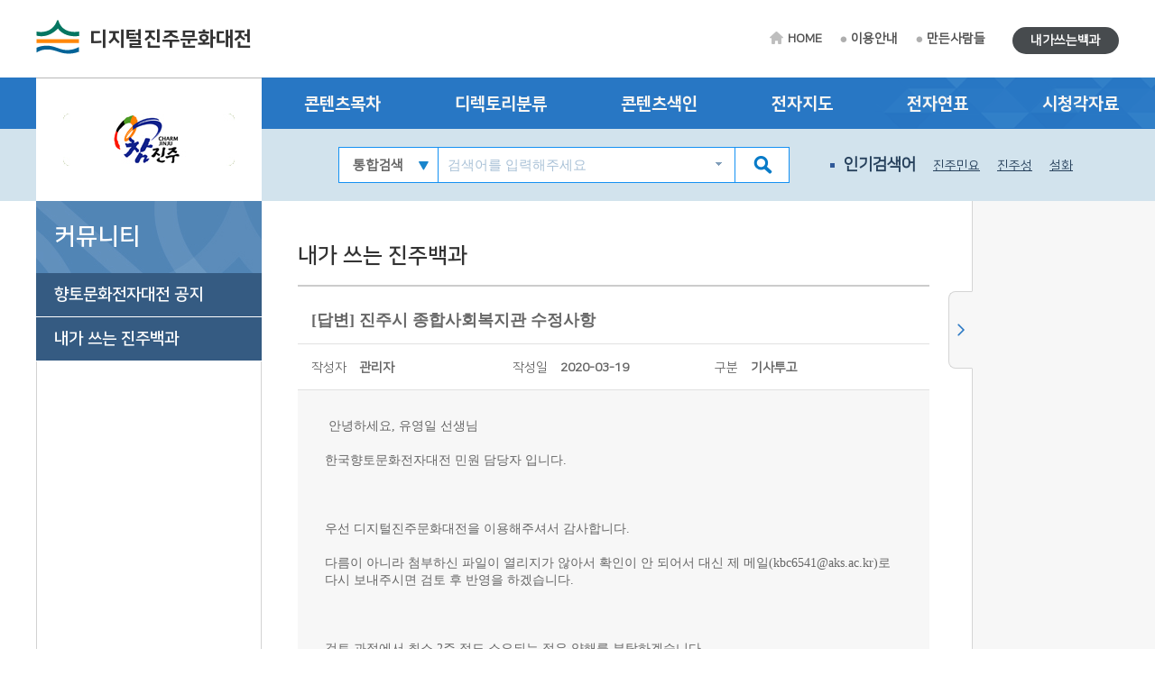

--- FILE ---
content_type: text/html; charset=utf-8
request_url: https://jinju.grandculture.net/jinju/board/usercontents/3493
body_size: 5920
content:






 





  

<!DOCTYPE html>

<html lang="ko">
<head>
    <meta charset="utf-8">
    <meta name="description" content="">
    <meta http-equiv="x-ua-compatible" content="ie=edge">
    <meta name="viewport" content="width=device-width, initial-scale=1">
    
    <title>디지털진주문화대전</title>

    <link href="/favicon.ico" rel="shortcut icon" type="image/x-icon" />
    <link href="/favicon.ico" rel="icon" type="image/x-icon" />
    <link href="/touch-icon-iphone.png" rel="apple-touch-icon" />
    <link href="/touch-icon-iphone-precomposed.png" rel="apple-touch-icon-precomposed" />
    <link href="/Content/Css/base.css" rel="stylesheet"/>
<link href="/Content/Css/service-common.css" rel="stylesheet"/>
<link href="/Content/Css/fonts/font-awesome.css" rel="stylesheet"/>
<link href="/Content/Css/service.css" rel="stylesheet"/>
<link href="/Content/Script/plugin/lightslider/css/lightslider.css" rel="stylesheet"/>
<link href="/Content/Script/plugin/jstree/css/jstree.css" rel="stylesheet"/>
<link href="/Content/Script/plugin/popModal/css/popModal.css" rel="stylesheet"/>
<link href="/Content/Css/main-common.css" rel="stylesheet"/>

    <script src="/Scripts/jquery-3.2.1.js"></script>
<script src="/Scripts/jquery-ui-1.12.1.js"></script>
<script src="/Content/Script/plugin/uitotop/jquery.uitotop.js"></script>
<script src="/Content/Script/util.js"></script>
<script src="/Content/Script/common.js"></script>
<script src="/Content/Script/main-common.js"></script>
<script src="/Content/Script/plugin/ark/ark.js"></script>
<script src="/Content/Script/plugin/lightslider/lightslider-1.1.6.js"></script>
<script src="/Content/Script/plugin/jstree/jstree-3.3.5.js"></script>
<script src="/Content/Script/plugin/clipboard-1.7.1.js"></script>
<script src="/Content/Script/plugin/popModal/popModal-1.26.js"></script>
<script src="/Content/Script/plugin/uitotop/easing.js"></script>
<script src="/Content/Script/ui-service.js"></script>

    <script src="/Content/Script/plugin/basil/basil-0.4.10.js"></script>
<script src="/Content/Script/plugin/basil/basil.list-0.4.10.js"></script>
<script src="/Content/Script/session/ui-service-basil.js"></script>


    <!-- Global site tag (gtag.js) - Google Analytics -->
<script async src="https://www.googletagmanager.com/gtag/js?id=G-5WQJ17H8E7"></script>
<script>
        window.dataLayer = window.dataLayer || [];
        function gtag() { dataLayer.push(arguments); }
        gtag('js', new Date());

    gtag('config', 'G-5WQJ17H8E7');
</script>


    <script type="text/javascript">
        function timeline2(item) {
            if (!item) item = '진주:진주시청 설립';
            popupChron('jinju', item, '');
        }

        function map(item) {
	    //alert('네이버 전자지도 Open API 서비스 종료로 인하여 교체 작업시까지 전자지도 서비스를 사용할 수 없습니다.\n\n서비스 이용에 불편을 드려 죄송합니다.');
            //return;
            if (!item) item = '진주:진주시청';
            popupGis('jinju', item, '');
        }
    </script>
</head>
<body>
    <form id="contentsForm" name="contentsForm" action="" method="post">
        <input type="hidden" name="requestBy" value="" />
    </form>

    <!-- Skip -->
    <div class="skip">
        <a href="#container">본문 바로가기</a>
    </div>
    <!-- //Skip -->
    <div id="wrap">
        <!-- header -->
        <header id="header">
            <div id="top">
                <div class="wrap clearfix">
                    <!-- 상단 로고 -->
                    <h1 id="logo"><a href="/jinju">디지털진주문화대전</a></h1>
                    <div class="util-wrap clearfix">
                        <ul id="sub-util" class="clearfix">
                            <li><a href="/jinju" class="home-tit">HOME</a></li>
                            <li><a href="/jinju/guide">이용안내</a></li>
                            <li><a href="/jinju/maker">만든사람들</a></li>
                            
                        </ul>
                        <ul id="radius-util" class="special-link">

                            <li><a href="/jinju/board/usercontents" class="radius-tit type2">내가쓰는백과</a></li>
                        </ul>
                    </div>
                </div>
            </div>
            <nav id="nav">
                <div class="nav-logo">
                    <div class="left-menu-tit" style="background: url(/Local/jinju/Images/logo.jpg) no-repeat 50% 50% #fff;"></div>
                </div>
                <div class="nav-link">
                    <div class="wrap clearfix">
                        <ul class="link-list clearfix">
                            <li><a href="/jinju/toc?search=TT002">콘텐츠목차</a></li>
                            <li><a href="/jinju/dir">디렉토리분류</a></li>
                            <li><a href="/jinju/index">콘텐츠색인</a></li>
                            <li><a href="#map" onclick="map(); return false;">전자지도</a></li>
                            <li><a href="#timeline" onclick="timeline2(); return false;">전자연표</a></li>
                            <li><a href="/jinju/multimedia">시청각자료</a></li>
                        </ul>
                    </div>
                </div>
                <div class="nav-copy">
                    <div class="wrap clearfix">
                        <h1 id="logo"><a href="/jinju">디지털진주문화대전</a></h1>
                        <!-- 검색창 -->
                        <div class="search-area clearfix">
                            <form id="searchForm" name="searchForm" action="/jinju/search" method="post">
                                <input type="hidden" name="localCode" id="localCode" value="GC004" />
                                <input type="hidden" name="local" id="localName" value="jinju" />
                                <input type="hidden" name="keyword" value="" />
                                <select name="collection">
                                    <option value="">통합검색</option>
                                    <option value="text">본문</option>
                                    <option value="multimedia">시청각</option>
                                </select>
                                <input type="text" name="input_keyword" id="input_keyword" class="zh" placeholder="검색어를 입력해주세요">
                                <button type="submit" class="btn-sch"></button>
                            </form>
                            <div id="ark" class="zh"></div>
                        </div>
                        <!-- //검색창 -->
                        <!-- 인기검색어 -->
                        <ul class="keyword-area clearfix">
                            <li class="keyword-thumb">인기검색어</li>
                            


                    <li><a href="#search" onclick="mainSearchKeyword('진주민요'); return false;">진주민요</a></li>
                    <li><a href="#search" onclick="mainSearchKeyword('진주성'); return false;">진주성</a></li>
                    <li><a href="#search" onclick="mainSearchKeyword('설화'); return false;">설화</a></li>
                    <li><a href="#search" onclick="mainSearchKeyword('촉석루'); return false;">촉석루</a></li>
                    <li><a href="#search" onclick="mainSearchKeyword('구비전승'); return false;">구비전승</a></li>


                        </ul>
                        <!-- //인기검색어 -->
                        <!-- 검색버튼 -->
                        <div class="res-search clearfix"></div>

                        <!-- 전체메뉴 버튼 -->
                        <div class="res-menu clearfix"></div>
                    </div>
                </div>
            </nav>
        </header>
        <!-- //header -->

        <div id="container">
            <div class="wrap clearfix">

                <!-- leftmenu -->
                <div id="left-menu">
                    
    <div id="left-title">
        <h1>커뮤니티</h1>
    </div>
    <div id="left-tree" class="no-facet">
        <ul>
            <li class="depth-1" id="공지사항 및 뉴스">
                <a href="/jinju/board/notice">향토문화전자대전 공지</a>
            </li>
            <li class="depth-1" id="내가 쓰는 진주백과">
                <a href="/jinju/board/usercontents">내가 쓰는 진주백과</a>
            </li>
        </ul>
    </div>

                </div>
                <!-- //leftmenu -->
                <!-- contents -->
                <div class="contents clearfix">
                    <div class="contents_area">
                        

    <div class="contents_title">
        <h2>내가 쓰는 진주백과</h2>
    </div>
    <div class="contents_cn">




<link href="/Content/Css/service-board.css" rel="stylesheet"/>


<iframe id="emptyWin" style="display: none;"></iframe>
<div class="board_list">
        <table cellspacing="0" cellpadding="0" border="0" class="board_item usercontents_item">
            <tbody>
                <tr>
                    <td class="zh title">[답변] 진주시 종합사회복지관 수정사항</td>
                </tr>
                <tr>
                    <td>
                        <ul class="board_info">
                            <li>
                                <dl>
                                    <dt>작성자</dt>
                                    <dd>관리자</dd>
                                </dl>
                            </li>
                            <li>
                                <dl>
                                    <dt>작성일</dt>
                                    <dd>2020-03-19</dd>
                                </dl>
                            </li>
                            <li>
                                <dl>
                                    <dt>구분</dt>
                                    <dd>기사투고</dd>
                                </dl>
                            </li>
                        </ul>
                    </td>
                </tr>


                <tr>
                    <td class="zh content">&nbsp;안녕하세요, 유영일 선생님<br />
한국향토문화전자대전 민원 담당자 입니다.<br />
<br />
우선 디지털진주문화대전을 이용해주셔서 감사합니다.<br />
다름이 아니라 첨부하신 파일이 열리지가 않아서 확인이 안 되어서 대신 제 메일(kbc6541@aks.ac.kr)로 다시 보내주시면 검토 후 반영을 하겠습니다.<br />
<br />
검토 과정에서 최소 2주 정도 소요되는 점은 양해를 부탁하겠습니다.<br />
<br>
<br />
</br>감사합니다.</td>
                </tr>
            </tbody>
        </table>
        <div>
            <ul>
                <li class="sns_share">

                    <a class="copyUrl" data-clipboard-text="http://jinju.grandculture.net/jinju/board/usercontents/3493"><img src="/Content/Image/contents/sns_03.gif"></a>
                    <a href="/Twitter?t=%5B%EB%8B%B5%EB%B3%80%5D%20%EC%A7%84%EC%A3%BC%EC%8B%9C%20%EC%A2%85%ED%95%A9%EC%82%AC%ED%9A%8C%EB%B3%B5%EC%A7%80%EA%B4%80%20%EC%88%98%EC%A0%95%EC%82%AC%ED%95%AD&u=http://jinju.grandculture.net:443/jinju/board/usercontents/3493" target="_blank"><img src="/Content/Image/contents/sns_04.gif"></a>
                    <a href="/Facebook?t=%EB%94%94%EC%A7%80%ED%84%B8%EC%A7%84%EC%A3%BC%EB%AC%B8%ED%99%94%EB%8C%80%EC%A0%84&u=http://jinju.grandculture.net:443/jinju/board/usercontents/3493&d=%5B%EB%8B%B5%EB%B3%80%5D%20%EC%A7%84%EC%A3%BC%EC%8B%9C%20%EC%A2%85%ED%95%A9%EC%82%AC%ED%9A%8C%EB%B3%B5%EC%A7%80%EA%B4%80%20%EC%88%98%EC%A0%95%EC%82%AC%ED%95%AD" target="_blank"><img src="/Content/Image/contents/sns_05.gif"></a>
                </li>
                <li class="buttons">
                    <a class="highlight" href="/jinju/board/usercontents">목록보기</a>

                    <a href="/jinju/board/usercontents/3493?cmd=reply">답변</a>
                    <div id="checkUser" style="display: none;">
                        <input name="input_pwd" type="text" class="zh" placeholder="확인번호 입력" /><a class="confirm">확인</a><a class="close">닫기</a>
                    </div>
                </li>
            </ul>
        </div>
</div>

<script src="/Content/Script/ui-service-board.js"></script>

    </div>


                    </div>
                </div>
                <!--//contents -->
            </div>

            <!-- 퀵메뉴 -->
            <div id="sideBar">
                
    


<div class="wrap">
    


        <div>
            <strong class="tt">내 검색어</strong>
            <ul id="quick_menu_keyword" class="list zh"></ul>
            <script type="text/javascript">
                var skHTML = getSearchKeywordHTML('jinju');

                if (skHTML) {
                    $('#quick_menu_keyword').html(skHTML);
                }
                else {
                    $('#quick_menu_keyword').closest('div').remove();
                }
            </script>
        </div>


         
    


        <div>
            <strong class="tt">내가 본 목록</strong>
            <ul id="quick_menu_history" class="list zh"></ul>
            <script type="text/javascript">
                var cvhHTML = getContentsViewHistoryHTML('jinju');

                if (skHTML) {
                    $('#quick_menu_history').html(cvhHTML);
                }
                else {
                    $('#quick_menu_history').closest('div').remove();
                }
            </script>
        </div>


   
</div>
<a href="#sideBar" class="btn_side_open">사이드메뉴 열기</a>
<a href="#sideBar" class="btn_side_close">사이드메뉴 닫기</a>
<script type="text/javascript">
    $(document).ready(function () {
        $().UItoTop({ easingType: 'easeOutQuart' });
    });
</script>


            </div>
            <!-- //퀵메뉴 -->
            <!-- footer -->
            <footer id="footer">
                


        <div class="ft-link">
            <div class="wrap clearfix">
                <ul class="link-list clearfix">
                    <li><a href="http://www.aks.ac.kr/" target="_blank">한국학중앙연구원</a></li>
                    <li><a href="http://www.grandculture.net/" target="_blank">한국향토문화전자대전</a></li>
                    <li><a href="http://www.jinju.go.kr" target="_blank">진주시청</a></li>
                    <li><a href="/jinju/guide/introduce">사이트 소개</a></li>
                    <li><a href="/jinju/guide/policy">저작권 정책</a></li>
                </ul>
            </div>
        </div>
        <div class="ft-copy">
            <div class="wrap clearfix">
                <p class="copy">COPYRIGHT (C) 2006. 한국학중앙연구원. <span>ALL RIGHTS RESERVED. 대표전화: 031-709-8111</span></p>
                <h2 id="ft-logo">디지털진주문화대전</h2>
            </div>
        </div>


            </footer>
            <!-- //footer -->
        </div>
    </div>

    <!-- 전체메뉴 배경 -->
    <div class="all-menu-mask"></div>
    <!-- 전체메뉴 -->
    <div class="all-menu-area">
        <div class="menu-title">
            <h1>전체메뉴</h1>
            <button type="button" class="btn-close">전체메뉴 닫기</button>
        </div>
        




<div class="menu-area">
    <ul id="menu" class="clearfix">
            <li class="active">
                <a href="#">콘텐츠 목차</a>
                <ul class="d2">
                        <li><a href="/jinju/toc?search=TT002" class="no-arrow">진주향토문화백과</a></li>
                        <li><a href="/jinju/toc?search=TT003" class="no-arrow">진주의 특별한 이야기</a></li>
                        <li><a href="/jinju/toc?search=TT004" class="no-arrow">진주의 마을 이야기</a></li>
                </ul>
            </li>
            <li>
                <a href="#">디렉토리분류</a>
                <ul class="d2">
                        <li><a href="/jinju/dir?category=%ED%91%9C%EC%A0%9C%EC%96%B4" class="no-arrow">표제어</a></li>
                        <li><a href="/jinju/dir?category=%EB%B6%84%EC%95%BC" class="no-arrow">분야</a></li>
                        <li><a href="/jinju/dir?category=%EC%9C%A0%ED%98%95" class="no-arrow">유형</a></li>
                        <li><a href="/jinju/dir?category=%EC%8B%9C%EB%8C%80" class="no-arrow">시대</a></li>
                        <li><a href="/jinju/dir?category=%EC%A7%80%EC%97%AD" class="no-arrow">지역</a></li>
                        <li><a href="/jinju/dir?category=%EC%A7%91%ED%95%84%EC%9E%90" class="no-arrow">집필자</a></li>
                        <li><a href="/jinju/dir?category=%EC%B0%B8%EA%B3%A0%EB%AC%B8%ED%97%8C" class="no-arrow">참고문헌</a></li>
                </ul>
            </li>
            <li>
                <a href="#">콘텐츠색인</a>
                <ul class="d2">
                        <li><a href="/jinju/index?category=%EC%9D%B8%EB%AA%85" class="no-arrow">인명</a></li>
                        <li><a href="/jinju/index?category=%EC%A7%80%EB%AA%85%2F%EA%B8%B0%EA%B4%80%EB%AA%85" class="no-arrow">지명/기관명</a></li>
                        <li><a href="/jinju/index?category=%EC%84%9C%EB%AA%85%2F%EC%9E%91%ED%92%88%EB%AA%85" class="no-arrow">서명/작품명</a></li>
                </ul>
            </li>
        <li><a href="#map" onclick="map(); return false;">전자지도</a></li>
        <li><a href="#timeline" onclick="timeline2(); return false;">전자연표</a></li>
            <li>
                <a href="#">시청각자료</a>
                <ul class="d2">
                        <li><a href="/jinju/multimedia?category=%EB%8F%99%EC%98%81%EC%83%81" class="no-arrow">동영상</a></li>
                        <li><a href="/jinju/multimedia?category=%EC%82%AC%EC%A7%84" class="no-arrow">사진</a></li>
                </ul>
            </li>
    </ul>
</div>

    </div>
    <!-- //전체메뉴 -->

    
</body>
</html>

--- FILE ---
content_type: text/css
request_url: https://jinju.grandculture.net/Content/Css/service-board.css
body_size: 2626
content:
@charset "utf-8";

.contents_area .board_list {}
.contents_area .board_list table { table-layout: fixed; width: 100%; margin-top: 15px; border-bottom: 1px solid #a6a6a6; }
.contents_area .board_list th { padding: 17px 0 14px 0; text-align: center; font-weight: bold; }
.contents_area .board_list tr { border-top: 1px solid #e1e1e1; cursor: pointer; }
.contents_area .board_list thead tr { border-top: 1px solid #262626; cursor: inherit; }
.contents_area .board_list tr.no-result { cursor: inherit; }
.contents_area .board_list td { padding: 17px 0 14px 0; text-align: center; font-size: 14px; display: table-cell; }
.contents_area .board_list td:nth-child(3) { padding: 15px 10px 16px 10px; text-align: left; }

.contents_area .board-search-area { padding-top: 40px; text-align: center; }
.contents_area .board-search-area form { display: inline-block; }
.contents_area .board-search-area .select_wrapper { float: left; position: relative; margin-right: 5px; border: 1px solid #d4d4d4; }
.contents_area .board-search-area .select_wrapper:after { position: absolute; bottom: 4px; right: 7px; content: '\f0d7'; font-family: FontAwesome; font-size: 12px; }
.contents_area .board-search-area select { height: 27px; padding: 0 20px 0 7px; border: none; -webkit-appearance: none;  -moz-appearance: none; appearance: none; }
.contents_area .board-search-area select::-ms-expand { display: none; }
.contents_area .board-search-area input { float: left; height: auto; padding: 5px 7px 6px 7px; width: 200px; border: 1px solid #d4d4d4; }
.contents_area .board-search-area input::-webkit-input-placeholder { position: relative; top: 0px; left:0px; color: #789ec0; text-align: left; opacity: 0.63; }
.contents_area .board-search-area input::-moz-placeholder { position: relative; top: 0px; left:0px; color: #789ec0; text-align: left; opacity: 0.63; }
.contents_area .board-search-area input:-ms-input-placeholder { position: relative; color: #789ec0; text-align: left; }
.contents_area .board-search-area .btn-sch { margin-left: 5px; width: 29px; height: 29px; background: none; border: 1px solid #d4d4d4; cursor: pointer; }
.contents_area .board-search-area .btn-sch:after { content: '\f002'; font-family: FontAwesome; font-size: 14px; color: #1779c2; }

.contents_area .board_list table.board_item { margin: 0; border: none; }
.contents_area .board_list .board_item tr { border-bottom: 1px solid #e1e1e1; cursor: inherit; }
.contents_area .board_list .board_item tr:first-child { border-top: none; }
.contents_area .board_list .board_item td { padding: 17px 15px 14px 15px; font-size: 14px; text-align: left; display: table-cell; }
.contents_area .board_list .board_item .title { padding-top: 5px; font-size: 18px; line-height: 24px; font-weight: bold; }
.contents_area .board_list .board_item .board_info li { float: left; width: 33.33333%; }
.contents_area .board_list .board_item dl {}
.contents_area .board_list .board_item dt { display: inline-block; margin-right: 10px; }
.contents_area .board_list .board_item dd { display: inline-block; font-weight: bold; }
.contents_area .board_list .board_item .downloadFile a:after { display: inline-block; padding-left: 8px; content: '\f019'; font-family: FontAwesome; vertical-align: middle; }
.contents_area .board_list .board_item .related_contents a:after { display: inline-block; padding-left: 8px; content: '\f08e'; font-family: FontAwesome; vertical-align: middle; }
.contents_area .board_list .board_item .content { padding: 30px; background-color: #f7f7f7; white-space: pre-line; }

.contents_area .board_list .buttons { padding-top: 15px; text-align: right; }
.contents_area .board_list .buttons a { display: inline-block; padding: 4px 0 3px 0; margin-left: 5px; width: 80px; text-align: center; color: #fff; background-color: #9f9f9f; }
.contents_area .board_list .buttons a.highlight { background-color: #2877c4; }

.contents_area .board_list .category_info { margin-top: 15px; text-align: right; }
.contents_area .board_list .category_info dt { display: inline-block; margin-left: 15px; height: 18px; vertical-align: middle; }
.contents_area .board_list .category_info dd { display: inline-block; }
.contents_area .board_list .category-A:before { display: inline-block; width: 18px; height: 18px; text-align: center; font-family: FontAwesome; content: '\f044'; font-size: 18px; }
.contents_area .board_list .category-B:before { display: inline-block; width: 18px; height: 18px; text-align: center; font-family: FontAwesome; content: '\f27b'; font-size: 18px; color: #5693d2; }
.contents_area .board_list .category-C:before { display: inline-block; width: 18px; height: 18px; text-align: center; font-family: FontAwesome; content: '\f059'; font-size: 18px; color: #2975c1; }
.contents_area .board_list .category-D:before { display: inline-block; width: 18px; height: 16px; margin-right: 2px; content: ''; background: url(/Content/Image/common/logo.png) center no-repeat; background-size: contain; }

.contents_area .board_list .usercontents_list { margin-top: 10px; }
.contents_area .board_list .usercontents_list .category-A:before { position: relative; top: 2px; }
.contents_area .board_list .usercontents_list .category-A:before { position: relative; top: 1px; }
.contents_area .board_list .usercontents_list .reply:before { display: inline-block; position: relative; top: -2px; padding-left: 5px; font-family: FontAwesome; content: '\f112'; font-size: 18px; color: #779ec5; -ms-filter: "progid:DXImageTransform.Microsoft.BasicImage(rotation=2)"; -webkit-transform: rotate(180deg); -ms-transform: rotate(180deg); transform: rotate(180deg); }
.contents_area .board_list .usercontents_list .reply1 { padding-left: 15px; }
.contents_area .board_list .usercontents_list .reply2 { padding-left: 30px; }
.contents_area .board_list .usercontents_list .reply3 { padding-left: 45px; }
.contents_area .board_list .usercontents_list .reply4 { padding-left: 60px; }
.contents_area .board_list .usercontents_list .reply5 { padding-left: 75px; }
.contents_area .board_list .usercontents_list .reply6 { padding-left: 90px; }
.contents_area .board_list .usercontents_list .reply7 { padding-left: 105px; }
.contents_area .board_list .usercontents_list .reply8 { padding-left: 120px; }
.contents_area .board_list .usercontents_list .reply9 { padding-left: 135px; }
.contents_area .board_list .usercontents_list .reply10 { padding-left: 150px; }

.contents_area .board_list .usercontents_item .directory_info li { float: left; width: 49.99999%; }

.contents_area .board_list li.sns_share { float: left; padding-top: 15px; }
.contents_area .board_list li.sns_share a { margin-right: 10px; }
.contents_area .board_list li.buttons { float: right; padding-top: 15px; }
.contents_area .board_list li.buttons a { margin-top: 8px; }
.contents_area .board_list #checkUser { padding-top: 10px; }
.contents_area .board_list #checkUser input { height: 28px; padding: 1px 7px 3px 7px; width: 110px; font-size: 14px; border: 1px solid #ccc; vertical-align: bottom; }
.contents_area .board_list #checkUser input::-webkit-input-placeholder { position: relative; top: 0px; left:0px; color: #789ec0; text-align: left; opacity: 0.63; }
.contents_area .board_list #checkUser input::-moz-placeholder { position: relative; top: 0px; left:0px; color: #789ec0; text-align: left; opacity: 0.63; }
.contents_area .board_list #checkUser input:-ms-input-placeholder { position: relative; color: #789ec0; text-align: left; }
.contents_area .board_list #checkUser a { margin-left: 3px; width: 40px; height: 28px; color: #656565; background: #f1f1f1; border: 1px solid #ccc; }

.contents_area .board_write .board_item { table-layout: fixed; width: 100%; }
.contents_area .board_write .board_item tr { border-bottom: 1px solid #e1e1e1; cursor: inherit; }
.contents_area .board_write .board_item tr:last-child { border-bottom: none; }
.contents_area .board_write .board_item th { padding: 0 15px; text-align: left; font-size: 14px; line-height: 14px; font-weight: bold; }
.contents_area .board_write .board_item td { padding: 17px 15px 14px 15px; font-size: 14px; text-align: left; display: table-cell; }
.contents_area .board_write .board_item span label { margin-right: 20px; }
.contents_area .board_write .board_item span:last-child label { margin-right: 0; }
.contents_area .board_write .board_item span label:before { display: inline-block; width: 16px; content: '\f1db'; font-family: FontAwesome; color: #cdcdcd; }
.contents_area .board_write .board_item span input[type="radio"]:checked ~ label:before { content: '\f058'; color: #3d3d3d; }
.contents_area .board_write .board_item input[type="text"],
.contents_area .board_write .board_item input[type="password"],
.contents_area .board_write .board_item select { padding: 0 5px; height: 26px !important; width: 100%; border: 1px solid #cdcdcd; font-size: 14px; }
.contents_area .board_write .board_item .input_category { padding: 11px 15px; }
.contents_area .board_write .board_item .select_wrapper { float: left; position: relative; margin-right: 5px; border: 1px solid #d4d4d4; }
.contents_area .board_write .board_item .select_wrapper:after { position: absolute; bottom: 4px; right: 7px; content: '\f0d7'; font-family: FontAwesome; font-size: 12px; }
.contents_area .board_write .board_item select { width: 110px; height: 27px; padding: 0 20px 0 7px; border: none; -webkit-appearance: none;  -moz-appearance: none; appearance: none; }
.contents_area .board_write .board_item select::-ms-expand { display: none; }
.contents_area .board_write .board_item .input_text { padding: 12px 15px; }
.contents_area .board_write .board_item .input_text input { padding-bottom: 3px; }
.contents_area .board_write .board_item .input_file { padding: 11px 15px; white-space: nowrap; }
.contents_area .board_write .board_item .input_file input.filename { width: 80%; background-color: #f1f1f1; }
.contents_area .board_write .board_item .input_file label { display: inline-block; height: 26px; padding: 0 10px; line-height: 26px; border: 1px solid #cdcdcd; color: #fff; background-color: #9f9f9f; vertical-align: bottom; }
.contents_area .board_write .board_item .input_file div { padding-top: 5px; font-size: 12px; }
.contents_area .board_write .board_item .related_contents { padding: 15px 15px 14px 15px; }
.contents_area .board_write .board_item .related_contents a:after { display: inline-block; padding-left: 8px; content: '\f08e'; font-family: FontAwesome; vertical-align: middle; }
.contents_area .board_write .board_item .content { padding: 30px; background-color: #f7f7f7; white-space: pre-line; }
.contents_area .board_write .buttons { padding-bottom: 15px; text-align: center; border-bottom: 1px solid #e1e1e1; }
.contents_area .board_write .buttons button { display: inline-block; padding: 0 30px; margin-left: 5px; height: 26px; line-height: 26px; font-size: 14px; color: #fff; background-color: #9f9f9f; }
.contents_area .board_write .buttons button.btn-save { background-color: #89cbe1; }

.contents_area .board_write .g-recaptcha { padding-top: 30px; text-align: center; }
.contents_area .board_write .g-recaptcha .grecaptcha-badge { display: inline-block; }

@media screen and (max-width: 835px) {
}

@media screen and (max-width: 576px) {
}

@media screen and (max-width: 440px) {
    .contents_area .board_write .board_item colgroup col.board-write-cap1 {width:60px;}
    .contents_area .board_write .board_item colgroup col.board-write-cap2 {width:60px;}
    .contents_area .board_write .board_item th {padding-left:0; padding-right:0;}
    .contents_area .board_write .board_item .input_category {padding-left:0; padding-right:0;}
    .contents_area .board_write .board_item .input_text {padding-left:0; padding-right:0;}
    .contents_area .board_write .board_item .input_file {padding-left:0; padding-right:0;}
    .contents_area .board_write .board_item .input_file input.filename {width:70%;}
    .contents_area .board_write .board_item select {width:100px;}
}

@media screen and (max-width: 400px) {
}


--- FILE ---
content_type: application/x-javascript
request_url: https://jinju.grandculture.net/Content/Script/ui-service-board.js
body_size: 487
content:

function downloadFile(link) // 첨부파일 다운로드
{
    $('#emptyWin')[0].src = '/' + $(link).data('local') + '/Post/Board/UserContents/Download?fileName=' + $(link).data('filename');
}


$(document).ready(function () {

    $('.notice_list tbody tr, .usercontents_list tbody tr').click(function () {
        var url = $(this).data('link');
        if (url && url.length > 0) {
            window.location = url;
        }
    });

    $('.notice_item .content a, .usercontents_item .content a').each(function () {
        $(this).attr('target', '_blank');
    });

});

--- FILE ---
content_type: application/x-javascript
request_url: https://jinju.grandculture.net/Content/Script/plugin/basil/basil.list-0.4.10.js
body_size: 1317
content:
(function (factory) {
	if (typeof define === 'function' && define.amd) {
		define(['basil.js'], factory); // AMD
	} else if (typeof exports === 'object') {
		module.exports = factory(require( './basil.js')); // Node
	} else {
		factory(window.Basil); // Browser global
	}
}(function (Basil) {

	var BasilList = function () {
		var _toIndex = function (index, length) {
			if (index < 0)
				index = length + index;

			if (index < 0 || index >= length)
				throw new Error("ERR index out of range");

			return index;
		};

		return {
			_listPlugin: true,
			blpop: function () {
				throw new Error('not implemented yet');
			},
			brpop: function () {
				throw new Error('not implemented yet');
			},
			brpoplpush: function (source, destination) {
				throw new Error('not implemented yet');
			},
			lindex: function (key, index) {
				var list = this.get(key) || [];

				try {
					index = _toIndex(index, list.length);
				} catch (e) {
					return null;
				}

				return list[index];
			},
			linsert: function (key, where, pivot, value) {
				var index = -1,
					list = this.get(key) || [];

				if (0 === list.length)
					return 0;

				if ('undefined' === typeof value || 'undefined' === typeof pivot)
					throw new Error('ERR wrong number of arguments for \'linsert\' command');

				if ('BEFORE' !== where && 'AFTER' !== where)
					throw new Error('ERR syntax error');

				// added here for Basil, even if objects are supported
				// we do not support (yet?) object comparison, too heavy
				if ('number' !== typeof pivot && 'string' !== typeof pivot)
					throw new Error('ERR syntax error');

				for (var i = 0; i < list.length; i++) {
					if (pivot === list[i]) {
						index = i;
						break;
					}
				}

				if (-1 === index)
					return index;

				list.splice('AFTER' === where ? i - 1 : i, 0, value);
				this.set(key, list);

				return list.length;
			},
			llen: function (key) {
				return (this.get(key) || []).length;
			},
			lpop: function (key) {
				var list = this.get(key) || [],
					value = list.shift();

				if (0 === list.length)
					this.remove(key);
				else
					this.set(key, list);

				return value || null;
			},
			lpush: function (key, value) {
				var list = this.get(key) || [];
				list.unshift(value);
				this.set(key, list);

				return list.length;
			},
			lpushx: function (key, value) {
				throw new Error('not implemented yet');
			},
			lrange: function (key, start, stop) {
				var list = this.get(key) || [];

				if (-1 === stop)
					return list.slice(start);

				return list.slice(start, stop + 1);
			},
			lrem: function (key, count, value) {
				if ('undefined' === typeof count || 'undefined' === typeof value)
					throw new Error('ERR wrong number of arguments for \'lrem\' command');

				var list = this.get(key) || [];

				if (0 === list.length)
					return 0;

				// added here for Basil, even if objects are supported
				// we to not support (yet?) object comparison, too heavy
				if ('number' !== typeof value && 'string' !== typeof value)
					throw new Error('ERR syntax error');

				var index = count >= 0 ? 0 : list.length - 1,
					length = list.length,
					iteration = 0,
					removed = 0;

				// iterate on whole list or stop if we found exactly the right count occurences
				while (iteration < length && (0 === count || (0 !== count && removed !== Math.abs(count)))) {

					if (value === list[index]) {
						list.splice(index, 1);
						removed++;

						// we removed an element, we need to decrease index if we are
						// looping from 0 to length otherwise we'll skip some values..
						if (count >= 0)
							index--;
					}

					iteration++;
					count >= 0 ? index++ : index--;
				}

				if (0 === list.length)
					this.remove(key);
				else
					this.set(key, list);

				return removed;
			},
			lset: function (key, index, value) {
				var list = this.get(key) || [];

				if (0 === list.length)
					throw new Error('ERR no such key');

				index = _toIndex(index, list.length);
				list[index] = value;
				this.set(key, list);

				return 'OK';
			},
			ltrim: function (key, start, stop) {
				throw new Error('not implemented yet');
			},
			rpop: function (key) {
				var list = this.get(key) || [],
					value = list.pop();

				if (0 === list.length)
					this.remove(key);
				else
					this.set(key, list);

				return value || null;
			},
			rpoplpush: function (source, destination) {
				throw new Error('not implemented yet');
			},
			rpush: function (key, value) {
				var list = this.get(key) || [];
				list.push(value);
				this.set(key, list);

				return list.length;
			},
			rpushx: function (key, value) {
				throw new Error('not implemented yet');
			}
		};
	};

	Basil.utils.registerPlugin(new BasilList());
}));


--- FILE ---
content_type: application/x-javascript
request_url: https://jinju.grandculture.net/Content/Script/plugin/popModal/popModal-1.26.js
body_size: 6005
content:
/*
popModal - 1.26 [27.10.17]
Author: vadimsva
Github: https://github.com/vadimsva/popModal
*/
$(function() {
/* popModal */
(function($) {
	$.fn.popModal = function(method) {
		var elem = $(this),
		elemObj,
		closeBut = '',
		elemClass = 'popModal',
		elemData = 'data-popmodal',
		overflowContentClass = '',
		asMenuClass,
		_options,
		animTime,
		effectIn = 'fadeIn',
		effectOut = 'fadeOut',
		bl = 'bottomLeft',
		bc = 'bottomCenter',
		br = 'bottomRight',
		lt = 'leftTop',
		lc = 'leftCenter',
		rt = 'rightTop',
		rc = 'rightCenter',
		currentID;
	
		var methods = {
			init : function(params) {
				var _defaults = {
					html: '',
					placement: bl,
					showCloseBut: true,
					onDocumentClickClose : true,
          onDocumentClickClosePrevent : '',
					overflowContent : false,
					inline : true,
					asMenu : false,
					size : '',
					onOkBut: function() {return true;},
					onCancelBut: function() {},
					onLoad: function() {},
					onClose: function() {}
				};
				_options = $.extend(_defaults, params);

				if ( $('body').find('div[' + elemData + ']').length !== 0 && $('body').find('div[' + elemData + ']').attr(elemData + '_id') == elem.attr(elemData + '_id') ) {
					popModalClose();
				} else {
					$('html.' + elemClass + 'Open').off('.' + elemClass + 'Event').removeClass(elemClass + 'Open');
					$('.' + elemClass + '_source').replaceWith($('.' + elemClass + '_content').children());
					$('.' + elemClass).remove();
					
					if (_options.asMenu) {
						asMenuClass = ' ' + elemClass + '_asMenu';
					} else {
						asMenuClass = '';
						if (_options.showCloseBut) {
							closeBut = $('<button type="button" class="close">&times;</button>');
						}
						if (_options.overflowContent) {
							overflowContentClass = ' ' + elemClass + '_contentOverflow';
						}
					}
					
					currentID = new Date().getMilliseconds();
					elem.attr(elemData + '_id', currentID);
					
					var tooltipContainer = $('<div class="' + elemClass + ' animated" style="' + (elem.css('position') == 'fixed' ? 'position:fixed;' : '') + '" ' + elemData + '_id="' + currentID + '" ' + elemData + '="open"></div>');
					var tooltipContent = $('<div class="' + elemClass + '_content' + overflowContentClass + asMenuClass + '"></div>');
					tooltipContainer.append(closeBut, tooltipContent);
					
					if ($.isPlainObject(_options.html)) {
						tooltipContent.append(_options.html['loadingText']);
				
						var ajaxArg = {url: _options.html['url']};
						if (_options.html['method']) {
							ajaxArg['method'] = _options.html['method'];
						}
						if (_options.html['data']) {
							ajaxArg['data'] = _options.html['data'];
						}
						if (_options.html['dataType']) {
							ajaxArg['dataType'] = _options.html['dataType'];
						}
					
						$.ajax(ajaxArg).done(function(content) {
							tooltipContent.empty().append(content);
						}).fail(function() {
							if (_options.html['errorText']) {
								tooltipContent.empty().append(_options.html['errorText']);
							}
						});
					} else {
						if ($.type(_options.html) == 'object') {
							_options.html.after($('<div class="' + elemClass + '_source"></div>'));
						} else if ($.type(_options.html) == 'string') {
							_options.html = $('<div></div>').append(_options.html);
						}
						tooltipContent.append(_options.html);
					}
					if ($(window).width() <= 500) {
						_options.inline = true;
					}
					
					if (_options.inline) {
						elem.after(tooltipContainer);
					} else {
						$('body').append(tooltipContainer);
					}

					if (tooltipContent[0].scrollWidth > tooltipContent[0].offsetWidth && _options.size == '') {
						tooltipContainer.css({maxWidth: '400px'});
						tooltipContent.addClass(elemClass + '_contentOverflow');
					}
					if ($.isPlainObject(_options.size) || (/^{/i).test(_options.size)) {
						
						if ((/^{/i).test(_options.size)) {
							_options.size = $.parseJSON(_options.size.replace(new RegExp(/'/, 'g'), '"'));
						}
						
						if (_options.size['width']) {
							tooltipContainer.css({maxWidth: _options.size['width'] + 'px'});
						}
						if (_options.size['height']) {
							tooltipContent.addClass(elemClass + '_contentOverflow');
							tooltipContent.css({maxHeight: _options.size['height'] + 'px'});
						}
					}
					
					elemObj = $('div[' + elemData + ']');
					var elemObjFooter = elemObj.find('.' + elemClass + '_footer');
					if (elemObjFooter.length != 0) {
						elemObj.find('.' + elemClass + '_content').css({marginBottom: elemObjFooter.outerHeight() + 15 + 'px'});
					}

					if (_options.onLoad && $.isFunction(_options.onLoad)) {
						_options.onLoad(elemObj);
					}
					$(_options.html).trigger('load', {el: elemObj});

					elemObj.on('destroyed', function() {
						if (_options.onClose && $.isFunction(_options.onClose)) {
							_options.onClose(elemObj);
						}
						$(_options.html).trigger('close', {el: elemObj});
					});

					getPlacement();

					if (_options.onDocumentClickClose) {
						$('html').on('click.' + elemClass + 'Event', function(event) {
							$(this).addClass(elemClass + 'Open');
							if (elemObj.is(':hidden')) {
								popModalClose();
							}
              var target = $(event.target);
							if (!target.parents().addBack().is('.' + elemClass) && !target.parents().addBack().is(elem)) {
								var zIndex = parseInt(target.parents().filter(function() {
									return $(this).css('zIndex') !== 'auto';
								}).first().css('zIndex'));
								if (isNaN(zIndex)) {
									zIndex = 0;
								}
                if (_options.onDocumentClickClosePrevent !== '' && target.is(_options.onDocumentClickClosePrevent)) {
                  zIndex = 9999;
                }
								var target_zIndex = target.css('zIndex');
								if (target_zIndex == 'auto') {
									target_zIndex = 0;
								}
								if (zIndex < target_zIndex) {
									zIndex = target_zIndex;
								}
								if (zIndex <= elemObj.css('zIndex')) {
									popModalClose();
								}
							}
						});
					}
					
					$(window).resize(function() {
						getPlacement();
					});
					
					elemObj.find('.close').on('click', function() {
						popModalClose();
						$(this).off('click');
					});
					
					elemObj.find('[' + elemData + '-but="close"]').on('click', function() {
						popModalClose();
						$(this).off('click');
					});

					elemObj.find('[' + elemData + '-but="ok"]').on('click', function(event) {
						var ok;
						if (_options.onOkBut && $.isFunction(_options.onOkBut)) {
							ok = _options.onOkBut(event, elemObj);
						}
						if (ok !== false) {
							popModalClose();
						}
						$(this).off('click');
						$(_options.html).trigger('okbut', {event: event, el: elemObj});
					});

					elemObj.find('[' + elemData + '-but="cancel"]').on('click', function(event) {
						if (_options.onCancelBut && $.isFunction(_options.onCancelBut)) {
							_options.onCancelBut(event, elemObj);
						}
						popModalClose();
						$(this).off('click');
						$(_options.html).trigger('cancelbut', {event: event, el: elemObj});
					});

					$('html').on('keydown.' + elemClass + 'Event', function(event) {
						if (event.keyCode == 27) {
							popModalClose();
						}
					});

				}
				return elemObj;
			},
			hide : function() {
				popModalClose();
			}
		};
		
		function getPlacement() {
			if (_options.inline) {
				var eLeft = elem.position().left;
				var eTop = elem.position().top;
			} else {
				var eLeft = elem.offset().left;
				var eTop = elem.offset().top;
			}
			var offset = 10,
			eMLeft = parseInt(elem.css('marginLeft')),
			ePLeft = parseInt(elem.css('paddingLeft')),
			eMTop = parseInt(elem.css('marginTop')),
			eHeight = elem.outerHeight(),
			eWidth = elem.outerWidth(),
			eObjWidth = elemObj.outerWidth(),
			eObjHeight = elemObj.outerHeight();
			
			var placement,
			eOffsetLeft = elem.offset().left,
			eOffsetRight = $(window).width() - elem.offset().left - eWidth,
			eOffsetTop = elem.offset().top,
			deltaL = eOffsetLeft - offset - eObjWidth,
			deltaBL = eWidth + eOffsetLeft - eObjWidth,
			deltaR = eOffsetRight - offset - eObjWidth,
			deltaBR = eWidth + eOffsetRight - eObjWidth,
			deltaCL = eWidth / 2 + eOffsetLeft - eObjWidth / 2,
			deltaCR = eWidth / 2 + eOffsetRight - eObjWidth / 2,
			deltaC = Math.min(deltaCR, deltaCL),
			deltaCT = eOffsetTop - eObjHeight / 2;

			function optimalPosition(current) {
				var optimal;
				var maxDelta = Math.max(deltaBL, deltaBR, deltaC);
				if (isCurrentFits(current)) {
				  optimal = current;
				} else if (deltaBR > 0 && deltaBR == maxDelta) {
					optimal = bl;
				} else if (deltaBL > 0 && deltaBL == maxDelta) {
					optimal = br;
				} else if (deltaC > 0 && deltaC == maxDelta) {
					optimal = bc;
				} else {
					optimal = current;
				}
				return optimal;
			}
			
			function isCurrentFits(current) {
			  return current == bl ? deltaBR > 0 
				: current == br ? deltaBL > 0 
				: deltaC > 0;
			}
			
			if ((/^top/).test(_options.placement) || _options.placement == '') {
				_options.placement = bl;
			}
			if ((/^bottom/).test(_options.placement)) {
				placement = optimalPosition(_options.placement);
			} else if ((/^left/).test(_options.placement)) {
				if (deltaL > 0) {
					if (_options.placement == lc && deltaCT > 0) {
						placement = lc;
					} else {
						placement = lt;
					}
				} else {
					placement = optimalPosition(bl);
				}
			} else if ((/^right/).test(_options.placement)) {
				if (deltaR > 0) {
					if (_options.placement == rc && deltaCT > 0) {
						placement = rc;
					} else {
						placement = rt;
					}
				} else {
					placement = optimalPosition(br);
				}
			}
			
			elemObj.removeAttr('class').addClass(elemClass + ' animated ' + placement);
			switch (placement){
				case (bl):
					elemObj.css({
						top: eTop + eMTop + eHeight + offset + 'px',
						left: eLeft + eMLeft + 'px'
					}).addClass(effectIn + 'Bottom');
				break;
				case (br):
					elemObj.css({
						top: eTop + eMTop + eHeight + offset + 'px',
						left: eLeft + eMLeft + eWidth - eObjWidth + 'px'
					}).addClass(effectIn + 'Bottom');
				break;
				case (bc):
					elemObj.css({
						top: eTop + eMTop + eHeight + offset + 'px',
						left: eLeft + eMLeft + (eWidth - eObjWidth) / 2 + 'px'
					}).addClass(effectIn + 'Bottom');
				break;
				case (lt):
					elemObj.css({
						top: eTop + eMTop + 'px',
						left: eLeft + eMLeft - eObjWidth - offset + 'px'
					}).addClass(effectIn + 'Left');
				break;
				case (rt):
					elemObj.css({
						top: eTop + eMTop + 'px',
						left: eLeft + eMLeft + eWidth + offset + 'px'
					}).addClass(effectIn + 'Right');
				break;
				case (lc):
					elemObj.css({
						top: eTop + eMTop + eHeight / 2 - eObjHeight / 2 + 'px',
						left: eLeft + eMLeft - eObjWidth - offset + 'px'
					}).addClass(effectIn + 'Left');
				break;
				case (rc):
					elemObj.css({
						top: eTop + eMTop + eHeight / 2 - eObjHeight / 2 + 'px',
						left: eLeft + eMLeft + eWidth + offset + 'px'
					}).addClass(effectIn + 'Right');
				break;
			}
		}
		
		function popModalClose() {
			elemObj = $('div[' + elemData + ']');
			elem.removeAttr(elemData + '_id');
			if (elemObj.length) {
				reverseEffect();
				getAnimTime();
				setTimeout(function () {
					$('.' + elemClass + '_source').replaceWith($('.' + elemClass + '_content').children());
					elemObj.remove();
					$('html.' + elemClass + 'Open').off('.' + elemClass + 'Event').removeClass(elemClass + 'Open');
				}, animTime);
			}
		}
		
		function getAnimTime() {
			if (!animTime) {
				animTime = elemObj.css('animationDuration');
				if (animTime !== undefined) {
					animTime = animTime.replace('s', '') * 1000;
				} else {
					animTime = 0;
				}
			}
		}
		
		function reverseEffect() {
			var animClassOld = elemObj.attr('class'),
			animClassNew = animClassOld.replace(effectIn, effectOut);
			elemObj.removeClass(animClassOld).addClass(animClassNew);
		}

		if (methods[method]) {
			return methods[method].apply(this, Array.prototype.slice.call(arguments, 1));
		} else if (typeof method === 'object' || ! method) {
			return methods.init.apply(this, arguments);
		}

	};

	$('* [data-popmodal-bind]').bind('click', function() {
		var elemBind = $(this).attr('data-popmodal-bind');
		var params = {html: $(elemBind)};
		if ($(this).attr('data-placement') !== undefined) {
			params['placement'] = $(this).attr('data-placement');
		}
		if ($(this).attr('data-showclose-but') !== undefined) {
			params['showCloseBut'] = (/^true$/i).test($(this).attr('data-showclose-but'));
		}
		if ($(this).attr('data-overflowcontent') !== undefined) {
			params['overflowContent'] = (/^false$/i).test($(this).attr('data-overflowcontent'));
		}
		if ($(this).attr('data-ondocumentclick-close') !== undefined) {
			params['onDocumentClickClose'] = (/^true$/i).test($(this).attr('data-ondocumentclick-close'));
		}
		if ($(this).attr('data-ondocumentclick-close-prevent') !== undefined) {
			params['onDocumentClickClosePrevent'] = $(this).attr('data-ondocumentclick-close-prevent');
		}
		if ($(this).attr('data-inline') !== undefined) {
			params['inline'] = (/^true$/i).test($(this).attr('data-inline'));
		}
		if ($(this).attr('data-asmenu') !== undefined) {
			params['asMenu'] = (/^false$/i).test($(this).attr('data-asmenu'));
		}
		if ($(this).attr('data-size') !== undefined) {
			params['size'] = $(this).attr('data-size');
		}
		$(this).popModal(params);
	});
	
  $.event.special.destroyed = {
    remove: function(o) {
      if (o.handler) {
        o.handler();
      }
    }
  };
})(jQuery);


/* notifyModal */
(function($) {
	$.fn.notifyModal = function(method) {
		var elem = $(this),
		elemObj,
		elemClass = 'notifyModal',
		_options,
		animTime;
		
		var methods = {
			init : function(params) {
				var _defaults = {
					duration: 2500,
					placement: 'center',
					type: 'notify',
					overlay : true,
					icon: false,
					onLoad: function() {},
					onClose: function() {}
				};
				_options = $.extend(_defaults, params);
				
				$('.' + elemClass).remove();
				var notifyContainer = $('<div class="' + elemClass + ' ' + _options.placement + ' ' + (_options.overlay ? 'overlay' : '') + ' ' + _options.type + ' ' + (_options.icon ? 'icon' : '') + '"></div>');
				var notifyContent = $('<div class="' + elemClass + '_content"></div>');
				var closeBut = $('<button type="button" class="close">&times;</button>');
				if (elem[0] === undefined) {
					elem = elem['selector'];
				} else {
					elem = elem[0].innerHTML;
				}
				notifyContent.append(closeBut, elem);
				notifyContainer.append(notifyContent);
				$('body').append(notifyContainer);

				elemObj = $('.' + elemClass);
				getAnimTime();
				
				if (_options.onLoad && $.isFunction(_options.onLoad)) {
					_options.onLoad(elemObj);
				}
				notifyContainer.trigger('load', {el: elemObj});
				
				elemObj.addClass('open');
				elemObj.click(function() {
					notifyModalClose();
				});
				if (_options.duration != -1) {
					notifDur = setTimeout(notifyModalClose, _options.duration);
				}

			},
			hide : function() {
				notifyModalClose();
			}
		};
		
		function notifyModalClose() {
			var elemObj = $('.' + elemClass);
			elemObj.removeClass('open');
			setTimeout(function() {
				elemObj.remove();
				if (_options.duration != -1) {
					clearTimeout(notifDur);
				}
				if (_options.onClose && $.isFunction(_options.onClose)) {
					_options.onClose(elemObj);
				}
				elemObj.trigger('close', {el: elemObj});
			}, animTime);
		}

		function getAnimTime() {
			if (!animTime) {
				animTime = elemObj.css('transitionDuration');
				if (animTime !== undefined) {
					animTime = animTime.replace('s', '') * 1000;
				} else {
					animTime = 0;
				}
			}
		}
		
		$('html').keydown(function(event) {
			if (event.keyCode == 27) {
				notifyModalClose();
			}
		});

		if (methods[method]) {
			return methods[method].apply(this, Array.prototype.slice.call(arguments, 1));
		} else if (typeof method === 'object' || ! method) {
			return methods.init.apply(this, arguments);
		}

	};
	
	$('* [data-notifymodal-bind]').bind('click', function() {
		var elemBind = $(this).attr('data-notifymodal-bind');
		var params = {};
		if ($(this).attr('data-duration') !== undefined) {
			params['duration'] = parseInt($(this).attr('data-duration'));
		}
		if ($(this).attr('data-placement') !== undefined) {
			params['placement'] = $(this).attr('data-placement');
		}
		if ($(this).attr('data-type') !== undefined) {
			params['type'] = $(this).attr('data-type');
		}
		if ($(this).attr('data-overlay') !== undefined) {
			params['overlay'] = (/^true$/i).test($(this).attr('data-overlay'));
		}
		if ($(this).attr('data-icon') !== undefined) {
			params['icon'] = (/^false$/i).test($(this).attr('data-overlay'));
		}
		$(elemBind).notifyModal(params);
	});
	
})(jQuery);


/* hintModal */
(function($) {
	$.fn.hintModal = function(method){
		$('.hintModal').off();
	
		var methods = {
			init : function() {

				$(this).on('mouseenter', function() {
					var elem = $(this).find('> .hintModal_container');
					if (elem[0].textContent.length > 1) {
						elem.addClass('animated fadeInBottom');
						getPlacement($(this), elem);
					}
				});
				
				$(this).on('mouseleave', function() {
					var elem = $(this).find('> .hintModal_container');
					if (elem[0].textContent.length > 1) {
						elem.removeClass('animated fadeInBottom');
					}
				});

				function getPlacement(elemObj, elem) {
					var placementDefault,
					classDefault = elemObj.attr('class'),
					eObjWidth = elemObj.outerWidth(),
					eWidth = elem.outerWidth(),
					eOffsetLeft = elemObj.offset().left,
					eOffsetRight = $(window).width() - elemObj.offset().left - eObjWidth,
					deltaBL = eObjWidth + eOffsetLeft - eWidth,
					deltaBR = eObjWidth + eOffsetRight - eWidth,
					deltaCL = eObjWidth / 2 + eOffsetLeft - eWidth / 2,
					deltaCR = eObjWidth / 2 + eOffsetRight - eWidth / 2,
					deltaC = Math.min(deltaCR, deltaCL),
					bl = 'bottomLeft',
					bc = 'bottomCenter',
					br = 'bottomRight';
					
					if (elemObj.hasClass(bl)) {
						placementDefault = bl;
					} else if (elemObj.hasClass(bc)) {
						placementDefault = bc;
					} else if (elemObj.hasClass(br)) {
						placementDefault = br;
					} else {
						placementDefault = bl;
					}
					
					if (elemObj.data('placement') === undefined) {
						elemObj.data('placement', placementDefault);
					}

					function optimalPosition(current) {
						var optimal;
						var maxDelta = Math.max(deltaBL, deltaBR, deltaC);
						if (isCurrentFits(current)) {
							optimal = current;
						} else if (deltaBR > 0 && deltaBR == maxDelta) {
							optimal = bl;
						} else if (deltaBL > 0 && deltaBL == maxDelta) {
							optimal = br;
						} else if (deltaC > 0 && deltaC == maxDelta) {
							optimal = bc;
						} else {
							optimal = current;
						}
						return optimal;
					}
					
					function isCurrentFits(current) {
						return current == bl ? deltaBR > 0 
						: current == br ? deltaBL > 0 
						: deltaC > 0;
					}
					
					elemObj.removeAttr('class').addClass(classDefault + ' ' + optimalPosition(elemObj.data('placement')));
				}
			
			}
		};

		if (methods[method]) {
			return methods[method].apply( this, Array.prototype.slice.call(arguments, 1));
		} else if (typeof method === 'object' || ! method) {
			return methods.init.apply(this, arguments);
		}
		
	};
	$('.hintModal').hintModal();
	document.addEventListener("DOMNodeInserted", function(event) {
		if ($(event.target).hasClass('hintModal')) {
			$('.hintModal').hintModal();
		}
	}, false);
})(jQuery);


/* dialogModal */
(function($) {
	$.fn.dialogModal = function(method) {
		var elem = $(this),
		elemObj,
		elemClass = 'dialogModal',
		prevBut = 'dialogPrev',
		nextBut = 'dialogNext',
		_options,
		animTime,
		source_array = $('<div></div>');
	
		var methods = {
			init : function(params) {
				var _defaults = {
					topOffset: 0,
					top: 0,
					onDocumentClickClose : false,
					onOkBut: function() {return true;},
					onCancelBut: function() {},
					onLoad: function() {},
					onClose: function() {},
					onChange: function() {}
				};
				_options = $.extend(_defaults, params);

				$('html.' + elemClass + 'Open').off('.' + elemClass + 'Event').removeClass(elemClass + 'Open');
				$('.' + elemClass + ' .' + prevBut + ', .' + elemClass + ' .' + nextBut).off('click');
				$('.' + elemClass).remove();

				if (_options.top != 0) {
					_options.top = 'calc(' + _options.top + ' + 60px)';
				}
				
				var currentDialog = 0,
				maxDialog = elem.length - 1,
				dialogMain = $('<div class="' + elemClass + ' ' + (_options.top != 0 ? ' modal' : '' ) + '" style="top:' + (isNaN(_options.topOffset) ? _options.topOffset : _options.topOffset + 'px') + '"></div>'),
				dialogContainer = $('<div class="' + elemClass + '_container" style="top:' + (isNaN(_options.top) ? _options.top : _options.top + 'px') + '"></div>'),
				dialogTop = $('<div class="' + elemClass + '_top animated"></div>'),
				dialogHeader = $('<div class="' + elemClass + '_header"></div>'),
				dialogBody = $('<div class="' + elemClass + '_body animated"></div>'),
				dialogCloseBut = $('<button type="button" class="close">&times;</button>');
				dialogMain.append(dialogContainer);
				dialogContainer.append(dialogTop, dialogBody);
				dialogTop.append(dialogHeader);
				dialogHeader.append(dialogCloseBut);
				dialogBody.append(elem[currentDialog].innerHTML);
				
				parent = elem.parent();
				elem.each(function() {
					source_array.append($(this));
				});
				parent.append($('<div class="' + elemClass + '_source"></div>'));

				if (maxDialog > 0) {
					dialogHeader.append($('<div class="' + nextBut + '">&rsaquo;</div><div class="' + prevBut + ' notactive">&lsaquo;</div>'));
				}
				dialogHeader.append('<span>' + elem.find('.' + elemClass + '_header')[currentDialog].innerHTML + '</span>');
				
				$('body').append(dialogMain).addClass(elemClass + 'Open');
				if (_options.top == 0) {
					var getScrollBarWidth = dialogMain.outerWidth() - dialogContainer[0].scrollWidth;
					dialogTop.css({right:getScrollBarWidth + 'px'});
				}
				
				elemObj = $('.' + elemClass);
				
				getAnimTime();

				if (_options.onLoad && $.isFunction(_options.onLoad)) {
					_options.onLoad(elemObj, currentDialog + 1);
				}
				elem.trigger('load', {el: elemObj, current: currentDialog + 1});

				elemObj.on('destroyed', function() {
					if (_options.onClose && $.isFunction(_options.onClose)) {
						_options.onClose(elemObj, currentDialog + 1);
					}
					elem.trigger('close', {el: elemObj, current: currentDialog + 1});
				});
				
				elemObj.addClass('open');
				setTimeout(function() {
					if (_options.top != 0) {
						dialogContainer.css({opacity:1});
					}
					dialogTop.addClass('fadeInTopBig');
					dialogBody.addClass('fadeInTopBig');
				}, animTime + 100);
				
				bindFooterButtons();
				
				if (_options.onDocumentClickClose) {
						$('.' + elemClass + '_container').on('click.' + elemClass + 'Event', function(event) {
							$(this).addClass(elemClass + 'Open');
              var target = $(event.target);
							if (!target.parents().addBack().is('.' + elemClass + '_body') && !target.parents().addBack().is('.' + elemClass + '_header')) {
								dialogModalClose();
							}
						});
					}
				
				function bindFooterButtons() {
					elemObj.find('[data-dialogmodal-but="close"]').on('click', function() {
						dialogModalClose();
						$(this).off('click');
					});

					elemObj.find('[data-dialogmodal-but="ok"]').on('click', function(event) {
						var ok;
						if (_options.onOkBut && $.isFunction(_options.onOkBut)) {
							ok = _options.onOkBut(event, elemObj, currentDialog + 1);
						}
						if (ok !== false) {
							dialogModalClose();
						}
						$(this).off('click');
						elem.trigger('okbut', {event: event, el: elemObj, current: currentDialog + 1});
					});

					elemObj.find('[data-dialogmodal-but="cancel"]').on('click', function(event) {
						if (_options.onCancelBut && $.isFunction(_options.onCancelBut)) {
							_options.onCancelBut(event, elemObj, currentDialog + 1);
						}
						dialogModalClose();
						$(this).off('click');
						elem.trigger('cancelbut', {event: event, el: elemObj, current: currentDialog + 1});
					});
					
					elemObj.find('[data-dialogmodal-but="prev"]').on('click', function() {
						elemObj.find('.' + prevBut).click();
					});
					
					elemObj.find('[data-dialogmodal-but="next"]').on('click', function() {
						elemObj.find('.' + nextBut).click();
					});
				}

				elemObj.find('.' + prevBut).on('click', function() {
					if (currentDialog > 0) {
						--currentDialog;
						if (currentDialog < maxDialog) {
							elemObj.find('.' + nextBut).removeClass('notactive');
						}
						if (currentDialog === 0) {
							elemObj.find('.' + prevBut).addClass('notactive');
						}
						changeDialogContent();
					}
				});
				
				elemObj.find('.' + nextBut).on('click', function() {
					if (currentDialog < maxDialog) {
						++currentDialog;
						if (currentDialog > 0) {
							elemObj.find('.' + prevBut).removeClass('notactive');
						}
						if (currentDialog == maxDialog) {
							elemObj.find('.' + nextBut).addClass('notactive');
						}
						changeDialogContent();
					}
				});
				
				function changeDialogContent() {
					dialogBody.empty().append(elem[currentDialog].innerHTML);
					dialogHeader.find('span').html(elem.find('.' + elemClass + '_header')[currentDialog].innerHTML);
					bindFooterButtons();
					if (_options.onChange && $.isFunction(_options.onChange)) {
						_options.onChange(elemObj, currentDialog + 1);
					}
					elem.trigger('change', {el: elemObj, current: currentDialog + 1});
				}

				elemObj.find('.close').on('click', function() {
					dialogModalClose();
					$(this).off('click');
				});
				
				$('html').on('keydown.' + elemClass + 'Event', function(event) {
					if (event.keyCode == 27) {
						dialogModalClose();
					} else if (event.keyCode == 37) {
						elemObj.find('.' + prevBut).click();
					} else if (event.keyCode == 39) {
						elemObj.find('.' + nextBut).click();
					}
				});
					
			},
			hide : function() {
				dialogModalClose();
			}
		};
		
		function dialogModalClose() {
		var elemObj = $('.' + elemClass);
			elemObj.removeClass('open');
			setTimeout(function() {
				elemObj.remove();
				$('body').removeClass(elemClass + 'Open').css({paddingRight:''});
				$('html.' + elemClass + 'Open').off('.' + elemClass + 'Event').removeClass(elemClass + 'Open');
				elemObj.find('.' + prevBut).off('click');
				elemObj.find('.' + nextBut).off('click');
			}, animTime);
			$('.' + elemClass + '_source').replaceWith(source_array.children());
		}
		
		function getAnimTime() {
			if (!animTime) {
				animTime = elemObj.css('transitionDuration');
				if (animTime !== undefined) {
					animTime = animTime.replace('s', '') * 1000;
				} else {
					animTime = 0;
				}
			}
		}

		if (methods[method]) {
			return methods[method].apply( this, Array.prototype.slice.call(arguments, 1));
		} else if (typeof method === 'object' || ! method) {
			return methods.init.apply( this, arguments );
		}

	};
	
	$('* [data-dialogmodal-bind]').bind('click', function() {
		var elemBind = $(this).attr('data-dialogmodal-bind');
		var params = {};
		if ($(this).attr('data-topoffset') !== undefined) {
			params['topOffset'] = $(this).attr('data-topoffset');
		}
		if ($(this).attr('data-top') !== undefined) {
			params['top'] = $(this).attr('data-top');
		}
		if ($(this).attr('data-ondocumentclick-close') !== undefined) {
			params['onDocumentClickClose'] = (/^false$/i).test($(this).attr('data-ondocumentclick-close'));
		}
		$(elemBind).dialogModal(params);
	});

  $.event.special.destroyed = {
    remove: function(o) {
      if (o.handler) {
        o.handler();
      }
    }
  };
})(jQuery);


/* titleModal */
(function($) {
	$.fn.titleModal = function(method) {
	$('.titleModal').off();
	
		var methods = {
			init : function() {
				var elem,
				elemObj,
				elemClass = 'titleModal',
				getElem = $('.' + elemClass),
				effectIn = 'fadeIn',
				effectOut = 'fadeOut';

				getElem.on('mouseenter', function() {
					elem = $(this);
          var titleAttr;
					if (elem.attr('title') !== undefined || elem.css('textOverflow') == 'ellipsis' || elem.css('textOverflow') == 'clip') {
						if (elem.attr('title') !== undefined) {
							titleAttr =	elem.attr('title');
						} else {
							titleAttr = elem.text();
						}
						elem.removeAttr('title');
						elem.attr('data-title', titleAttr);
						var titleModal = $('<div class="' + elemClass + '_container animated"></div>');
						elemObj = $('.' + elemClass + '_container');
						var placement = elem.attr('data-placement');
						if (placement === undefined) {
							placement = 'bottom';
						}
						if (elemObj) {
							elemObj.remove();
						}
						elem.after(titleModal.append(titleAttr));
						getPlacement(placement);
					}
				});

				getElem.on('mouseleave', function() {
					elem = $(this);
          var titleAttr;
					if (elem.attr('data-title') !== undefined){
						titleAttr =	elem.attr('data-title');
						elem.removeAttr('data-title');
						elem.attr('title', titleAttr);
						reverseEffect();
						elemObj.remove();
					}
				});
				
				function getPlacement(placement) {
					elemObj = $('.' + elemClass + '_container');
					var eLeft = elem.position().left,
					eTop = elem.position().top,
					eMLeft = elem.css('marginLeft'),
					eMTop = elem.css('marginTop'),
					eHeight = elem.outerHeight(),
					eWidth = elem.outerWidth(),
					eObjWidth = elemObj.outerWidth(),
					eObjHeight = elemObj.outerHeight();

					switch (placement) {
						case 'bottom':
							elemObj.css({
								top: eTop + parseInt(eMTop) + eHeight - 5 + 'px',
								left: eLeft + parseInt(eMLeft) + (eWidth - eObjWidth) / 2  + 'px'
							}).addClass(effectIn + 'Bottom');	
						break;
						case 'top':
							elemObj.css({
								top: eTop + parseInt(eMTop) - eObjHeight + 'px',
								left: eLeft + parseInt(eMLeft) + (eWidth - eObjWidth) / 2 + 'px'
							}).addClass('top ' + effectIn + 'Top');	
						break;
						case 'left':
							elemObj.css({
								top: eTop + parseInt(eMTop) + eHeight / 2 - eObjHeight / 2 + 'px',
								left: eLeft + parseInt(eMLeft) - eObjWidth - 10 + 'px'
							}).addClass('left ' + effectIn + 'Left');	
						break;
						case 'right':
							elemObj.css({
								top: eTop + parseInt(eMTop) + eHeight / 2 - eObjHeight / 2 + 'px',
								left: eLeft + parseInt(eMLeft) + eWidth + 10 + 'px'
							}).addClass('right ' + effectIn + 'Right');	
						break;
					}
				}
				
				function reverseEffect() {
					var animClassOld = elemObj.attr('class'),
					animClassNew = animClassOld.replace(effectIn, effectOut);
					elemObj.removeClass(animClassOld).addClass(animClassNew);
				}

			}
		};

		if (methods[method]) {
			return methods[method].apply( this, Array.prototype.slice.call(arguments, 1));
		} else if (typeof method === 'object' || ! method) {
			return methods.init.apply( this, arguments );
		}
		
	};
	$('.titleModal').titleModal();
	document.addEventListener("DOMNodeInserted", function(event) {
		if ($(event.target).hasClass('titleModal')) {
			$('.titleModal').titleModal();
		}
	}, false);
})(jQuery);


/* confirmModal */
(function($) {
	$.fn.confirmModal = function(method) {
		var elem = $(this),
		elemObj,
		elemClass = 'confirmModal',
		_options,
		animTime,
		source_array = $('<div></div>');
	
		var methods = {
			init : function(params) {
				var _defaults = {
					topOffset: 0,
					top: 0,
					onOkBut: function() {return true;},
					onCancelBut: function() {},
					onLoad: function() {},
					onClose: function() {}
				};
				_options = $.extend(_defaults, params);

				$('html.' + elemClass + 'Open').off('.' + elemClass + 'Event').removeClass(elemClass + 'Open');
				$('.' + elemClass).remove();

				var	dialogMain = $('<div class="' + elemClass + '" style="top:' + (isNaN(_options.topOffset) ? _options.topOffset : _options.topOffset + 'px') + '"></div>'),
				dialogBody = $('<div class="' + elemClass + '_body animated' + (_options.top != 0 ? ' modal' : '' ) + '" style="top:' + (isNaN(_options.top) ? _options.top : _options.top + 'px') + '"></div>');
				dialogMain.append(dialogBody);
				dialogBody.append(elem[0].innerHTML);
				
				parent = elem.parent();
				elem.each(function() {
					source_array.append($(this));
				});
				parent.append($('<div class="' + elemClass + '_source"></div>'));
				
				$('body').append(dialogMain).addClass(elemClass + 'Open');
				
				elemObj = $('.' + elemClass);
				getAnimTime();
				
				if (_options.onLoad && $.isFunction(_options.onLoad)) {
					_options.onLoad(elemObj);
				}
				elem.trigger('load', {el: elemObj});

				elemObj.on('destroyed', function() {
					if (_options.onClose && $.isFunction(_options.onClose)) {
						_options.onClose(elemObj);
					}
					elem.trigger('close', {el: elemObj});
				});
				
				elemObj.addClass('open');
				setTimeout(function() {
					dialogBody.addClass('fadeInTopBig');
					
					setTimeout(function() {
						dialogBody.removeClass('fadeInTopBig').addClass('open');
					}, animTime + 100);
					
				}, animTime + 100);
				
				bindFooterButtons();
				
				function bindFooterButtons() {
					elemObj.find('[data-confirmmodal-but="close"]').on('click', function() {
						confirmModalClose();
						$(this).off('click');
					});

					elemObj.find('[data-confirmmodal-but="ok"]').on('click', function(event) {
						var ok;
						if (_options.onOkBut && $.isFunction(_options.onOkBut)) {
							ok = _options.onOkBut(event, elemObj);
						}
						if (ok !== false) {
							confirmModalClose();
						}
						elem.trigger('okbut', {event: event, el: elemObj});
						$(this).off('click');
					});

					elemObj.find('[data-confirmmodal-but="cancel"]').on('click', function(event) {
						if (_options.onCancelBut && $.isFunction(_options.onCancelBut)) {
							_options.onCancelBut(event, elemObj);
						}
						elem.trigger('cancelbut', {event: event, el: elemObj});
						confirmModalClose();
						$(this).off('click');
					});
					
					
					function needConfirm() {
						dialogBody.addClass('needConfirm');
						setTimeout(function() {
							dialogBody.removeClass('needConfirm');
						}, animTime + 100);
					}
					
					elemObj.on('click', function(event) {
						var target = $(event.target);
						if (!target.parents().addBack().is(dialogBody)) {	
							needConfirm();
						}
					});
					
					$('html').on('keydown.' + elemClass + 'Event', function(event) {
						if (event.keyCode == 27) {
							needConfirm();
						}
					});
					
				}
				
			},
			hide : function() {
				confirmModalClose();
			}
		};
		
		function confirmModalClose() {
		var elemObj = $('.' + elemClass);
			elemObj.removeClass('open');
			setTimeout(function() {
				elemObj.remove();
				$('body').removeClass(elemClass + 'Open').css({paddingRight:''});
				$('html.' + elemClass + 'Open').off('.' + elemClass + 'Event').removeClass(elemClass + 'Open');
			}, animTime);
			$('.' + elemClass + '_source').replaceWith(source_array.children());
		}
		
		function getAnimTime() {
			if (!animTime) {
				animTime = elemObj.css('transitionDuration');
				if (animTime !== undefined) {
					animTime = animTime.replace('s', '') * 1000;
				} else {
					animTime = 0;
				}
			}
		}

		if (methods[method]) {
			return methods[method].apply( this, Array.prototype.slice.call(arguments, 1));
		} else if (typeof method === 'object' || ! method) {
			return methods.init.apply( this, arguments );
		}

	};
	
	$('* [data-confirmmodal-bind]').bind('click', function() {
		var elemBind = $(this).attr('data-confirmmodal-bind');
		var params = {};
		if ($(this).attr('data-topoffset') !== undefined) {
			params['topOffset'] = $(this).attr('data-topoffset');
		}
		if ($(this).attr('data-top') !== undefined) {
			params['top'] = $(this).attr('data-top');
		}
		$(elemBind).confirmModal(params);
	});

  $.event.special.destroyed = {
    remove: function(o) {
      if (o.handler) {
        o.handler();
      }
    }
  };
})(jQuery);
});


--- FILE ---
content_type: application/x-javascript
request_url: https://jinju.grandculture.net/Content/Script/common.js
body_size: 2880
content:

/* 브라우저 확인
--------------------------------------------------*/
var BrowserDetect = {
    init: function () {
        this.browser = this.searchString(this.dataBrowser) || "Other";
        this.version = this.searchVersion(navigator.userAgent) || this.searchVersion(navigator.appVersion) || "Unknown";
    },
    searchString: function (data) {
        for (var i = 0; i < data.length; i++) {
            var dataString = data[i].string;
            this.versionSearchString = data[i].subString;

            if (dataString.indexOf(data[i].subString) !== -1) {
                return data[i].identity;
            }
        }
    },
    searchVersion: function (dataString) {
        var index = dataString.indexOf(this.versionSearchString);
        if (index === -1) {
            return;
        }

        var rv = dataString.indexOf("rv:");
        if (this.versionSearchString === "Trident" && rv !== -1) {
            return parseFloat(dataString.substring(rv + 3));
        } else {
            return parseFloat(dataString.substring(index + this.versionSearchString.length + 1));
        }
    },

    dataBrowser: [
        { string: navigator.userAgent, subString: "Edge", identity: "MS Edge" },
        { string: navigator.userAgent, subString: "MSIE", identity: "Explorer" },
        { string: navigator.userAgent, subString: "Trident", identity: "Explorer" },
        { string: navigator.userAgent, subString: "Firefox", identity: "Firefox" },
        { string: navigator.userAgent, subString: "Opera", identity: "Opera" },
        { string: navigator.userAgent, subString: "OPR", identity: "Opera" },
        { string: navigator.userAgent, subString: "Chrome", identity: "Chrome" },
        { string: navigator.userAgent, subString: "Safari", identity: "Safari" }
    ]
};


/* 윈도우 팝업
--------------------------------------------------*/
function popupChron(local, item, lang)  // 전자연표
{
    var url = 'http://chron.grandculture.net/?local=' + local + '&item=' + encodeURI(item) + '&lang=' + lang + '&v=2';  // 프레임웍 버전 파라미터 추가
    popup(url, 'chron', 1000, 712, 100, 100, 1, 1);
}
function popupGis(local, item, lang)    // 전자지도
{
    var url = 'http://map1.grandculture.net/?local=' + local + '&name=' + encodeURI(item) + '&lang=' + lang;
    popup(url, 'map', 980, 600, 100, 100, 1);
}
function viewOriginImg(el)  // 원본 이미지 팝업
{
    popup('/' + $(el).data('local') + '/popup/multimedia/' + $(el).data('id'), 'mediaPop', 10, 10, 1, 1);
}


/* 파일 다운로드
--------------------------------------------------*/
function downloadKOGL(link) // 공공누리 다운로드
{
    $('#emptyWin')[0].src = '/' + $(link).data('local') + '/Post/Contents/DownloadKOGL?id=' + $(link).data('id') + '&ext=' + $(link).data('ext');
}
function downloadXML(link)  // XML 원문 다운로드
{
    $('#emptyWin')[0].src = '/' + $(link).data('local') + '/Post/Contents/DownloadXML?id=' + $(link).data('id');
}


/* 마을이야기
--------------------------------------------------*/
function townstory(localname, town, url, width, height) // old : vill
{
    var popWidth = width || 900;
    var popHeight = height || 700;

    var name = 'townstory'
    if (url) {
        popup(url, name, popWidth, popHeight, null, null, 1, 1);
    }
    else if (localname) {
        if (town) {
            popup("http://story.grandculture.net/service/TownStory.aspx?NAME_AREA=" + localname + "&NAME_TOWN=" + town, name, popWidth, popHeight, null, null, 1, 1);
        }
        else {
            popup("http://story.grandculture.net/service/TownMain.aspx?NAME_AREA=" + localname, name, popWidth, popHeight, null, null, 1, 1);
        }

    }
    else {
        alert("대상 지역 정보 또는 URL 정보가 필요합니다.");
    }
}

/* 복사 시 출처정보 삽입
--------------------------------------------------*/
function addSource()
{
    var selection = window.getSelection();
    var sourceInfo = '<br /><br />[출처] 한국학중앙연구원 - 향토문화전자대전';
    var copytext = selection + sourceInfo;
    var newdiv = document.createElement('div');

    newdiv.style.position = 'absolute';
    newdiv.style.left = '-99999px';

    document.body.appendChild(newdiv);
    newdiv.innerHTML = copytext;
    selection.selectAllChildren(newdiv);

    window.setTimeout(function () {
        document.body.removeChild(newdiv);
    }, 100);
}

/* 통합검색
--------------------------------------------------*/
function mainSearch(e)  // 통합검색
{
    e.preventDefault();
    var form = e.target;

    if (form.input_keyword.value.length < 1) {
        alert('검색어를 입력하여 주십시요!');
        form.input_keyword.focus();
    }
    else {
        var collection = form.collection.value.length > 0 ? "&collection=" + form.collection.value : "";
        form.keyword.value = $.trim(form.input_keyword.value.replace(/["']/g, ' '));    // 질의어 인용부호 제거
        searchLog(form.local.value, form.keyword.value);

        window.location = "/" + form.local.value + "/search?keyword=" + encodeURI(form.keyword.value) + collection;
    }
}
function mainSearchKeyword(keyword)    // 통합검색 : 검색어 지정
{
    if (keyword.length < 1) {
        alert('검색어를 입력하여 주십시요!');
    }
    else {
        var form = document.getElementById("searchForm");
        keyword = $.trim(keyword.replace(/["']/g, ' '));    // 질의어 인용부호 제거
        searchLog(form.local.value, keyword);

        if (form.local.value == '') {
            window.location = "/search?keyword=" + encodeURI(keyword);
        } else {
            window.location = "/" + form.local.value + "/search?keyword=" + encodeURI(keyword);
        }
    }
}

function mainSearchKeywordForm(keyword, hashtag, collection, page, pagesize, facet, sort)    // 통합검색 : 검색어 지정
{
    if ($.trim(keyword).length < 1) {
        alert('검색어를 입력하여 주십시오.');
    }
    else {
        var form = document.getElementById("searchForm");
        keyword = $.trim(keyword.replace(/["']/g, ' '));    // 질의어 인용부호 제거
        searchLog(form.local.value, keyword);

        form.keyword.value = keyword;
        form.hashtag.value = (hashtag == null || typeof hashtag == undefined) ? '' : hashtag;
        form.collection.value = (collection == null || typeof collection == undefined) ? '' : collection;
        form.page.value = (page == null || typeof page == undefined) ? '' : page;
        form.pageSize.value = (pagesize == null || typeof pagesize == undefined) ? '' : pagesize;
        form.facet.value = (facet == null || typeof facet == undefined) ? '' : facet;
        form.sort.value = (sort == null || typeof sort == undefined) ? '' : sort;

        form.submit();
    }
}

function mainSearchKeywordHashTag(keyword, hashtag)    // 통합검색 : 키워드 해쉬태그 검색
{
    if (keyword.length < 1) {
        alert('검색어를 입력하여 주십시요!');
    }
    else if (hashtag.length < 1) {
        alert('해쉬태그를 확인하세요!');
    }
    else {
        var form = document.getElementById("searchForm");
        keyword = $.trim(keyword.replace(/["']/g, ' '));    // 질의어 인용부호 제거
        searchLog(form.local.value, keyword);

        if (form.local.value == '') {
            window.location = "/search?keyword=" + encodeURI(keyword) + "&hashtag=" + encodeURI(hashtag);
        } else {
            window.location = "/" + form.local.value + "/search?keyword=" + encodeURI(keyword) + "&hashtag=" + encodeURI(hashtag);
        }
    }
}

function mainSearchKeywordHashTagForm(keyword, hashtag)    // 통합검색 : 키워드 해쉬태그 검색
{
    if (keyword.length < 1) {
        alert('검색어를 입력하여 주십시요!');
    }
    else if (hashtag.length < 1) {
        alert('해쉬태그를 확인하세요!');
    }
    else {
        var form = document.getElementById("searchForm");
        keyword = $.trim(keyword.replace(/["']/g, ' '));    // 질의어 인용부호 제거
        searchLog(form.local.value, keyword);

        form.keyword.value = keyword;
        form.hashtag.value = hashtag;
        form.collection.value = '';
        form.page.value = '';
        form.pageSize.value = '';
        form.facet.value = '';
        form.sort.value = '';

        form.submit();
    }
}

function mainSearchSubInput(e)    // 통합검색 : 검색어 지정
{
    if (e.keyCode == 13) {
        if ($(e.target).hasClass('action-search-form')) {
            mainSearchKeywordForm(e.target.value);
        } else {
            mainSearchKeyword(e.target.value);
        }
    }
}
function searchLog(localName, requestKeyword)
{
    if (localName == '') {
        return;
    }

    var keyword = requestKeyword.toLowerCase();

    // 검색어에 연산자와 관련된 내용이 있으면, 이를 검색어 로그에 기록하지 않음 - 기관요청 [2009.11.23]
    if (keyword.indexOf(' and ') >= 0 || keyword.indexOf(' or ') >= 0 || keyword.indexOf('&') >= 0 || keyword.indexOf('|') >= 0) {
        return;
    }

    $.ajax({
        url: '/' + localName + '/Post/Contents/WriteSearchLog',
        async: false,
        data: { 'keyword': $.trim(keyword) }
    });
}


/* 게시판 검색
--------------------------------------------------*/
function boardSearch(e)
{
    e.preventDefault();
    var form = e.target;

    if (form.input_keyword.value.length < 1) {
        alert('검색어를 입력하여 주십시요!');
        form.input_keyword.focus();
    }
    else {
        var category = form.category ? "&category=" + form.category.value : "";
        form.keyword.value = $.trim(form.input_keyword.value.replace(/["']/g, ' '));    // 질의어 인용부호 제거
        window.location = form.action + "?search=" + encodeURI(form.keyword.value) + "&searchType=" + form.searchType.value + category;
    }
}



$(document).ready(function () {

    BrowserDetect.init();

    var searchForm = document.getElementById("searchForm");
    if (searchForm && searchForm.addEventListener) {
        searchForm.addEventListener("submit", mainSearch, false);
    }
    else if (searchForm && searchForm.attachEvent) {
        searchForm.attachEvent("onsubmit", mainSearch, false);
    }

    var searchSubInput = document.getElementById("search-sub-input");
    if (searchSubInput && searchSubInput.addEventListener) {
        searchSubInput.addEventListener("keydown", mainSearchSubInput, false);
    }
    else if (searchSubInput && searchSubInput.attachEvent) {
        searchSubInput.attachEvent("onkeydown", mainSearchSubInput, false);
    }

    var searchSubInput2 = document.getElementById("input-sw");
    if (searchSubInput2 && searchSubInput2.addEventListener) {
        searchSubInput2.addEventListener("keydown", mainSearchSubInput, false);
    }
    else if (searchSubInput2 && searchSubInput2.attachEvent) {
        searchSubInput2.attachEvent("onkeydown", mainSearchSubInput, false);
    }

    var boardForm = document.getElementById("boardSearchForm");
    if (boardForm && boardForm.addEventListener) {
        boardForm.addEventListener("submit", boardSearch, false);
    }
    else if (boardForm && boardForm.attachEvent) {
        boardForm.attachEvent("onsubmit", boardSearch, false);
    }

});
